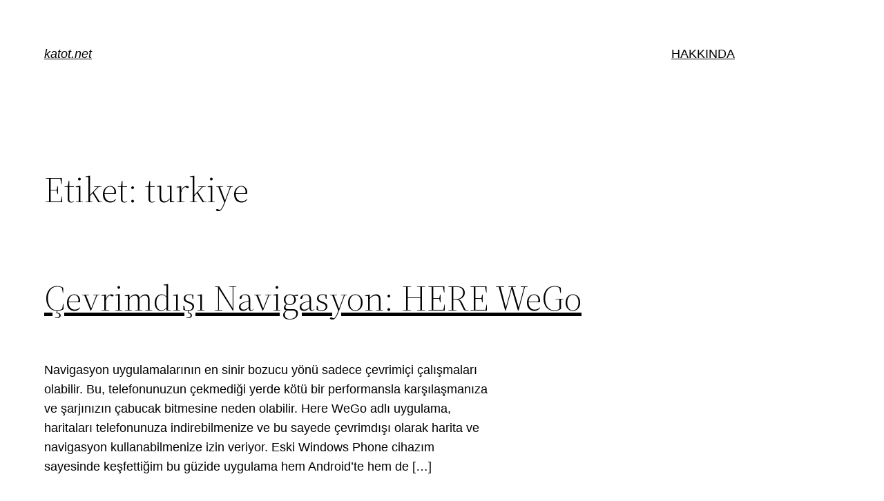

--- FILE ---
content_type: text/html; charset=utf-8
request_url: https://www.google.com/recaptcha/api2/aframe
body_size: 265
content:
<!DOCTYPE HTML><html><head><meta http-equiv="content-type" content="text/html; charset=UTF-8"></head><body><script nonce="4V1_tAg2gggJwRLdb-8ozw">/** Anti-fraud and anti-abuse applications only. See google.com/recaptcha */ try{var clients={'sodar':'https://pagead2.googlesyndication.com/pagead/sodar?'};window.addEventListener("message",function(a){try{if(a.source===window.parent){var b=JSON.parse(a.data);var c=clients[b['id']];if(c){var d=document.createElement('img');d.src=c+b['params']+'&rc='+(localStorage.getItem("rc::a")?sessionStorage.getItem("rc::b"):"");window.document.body.appendChild(d);sessionStorage.setItem("rc::e",parseInt(sessionStorage.getItem("rc::e")||0)+1);localStorage.setItem("rc::h",'1768849418911');}}}catch(b){}});window.parent.postMessage("_grecaptcha_ready", "*");}catch(b){}</script></body></html>